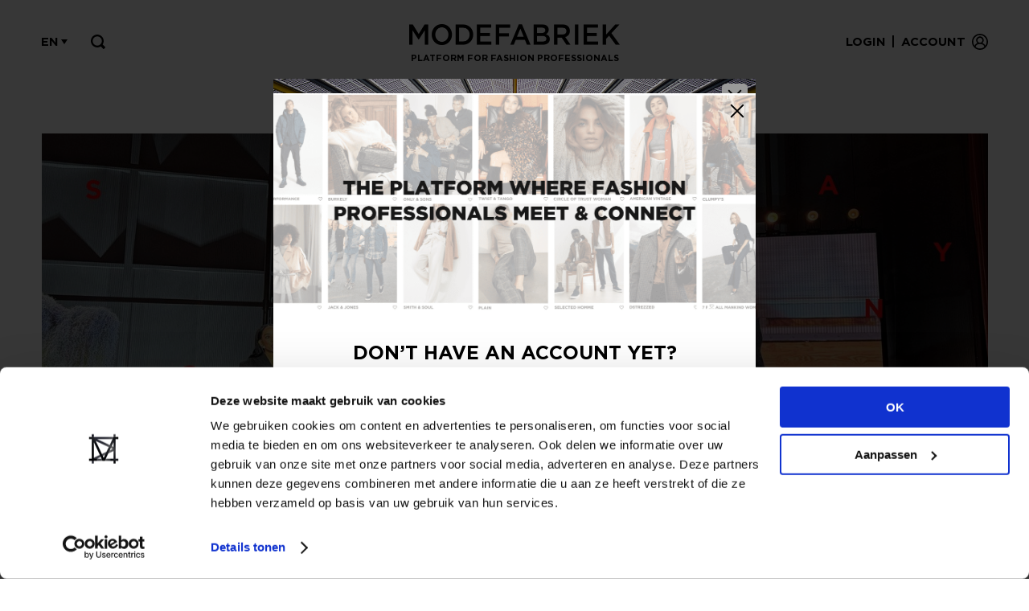

--- FILE ---
content_type: text/html; charset=UTF-8
request_url: https://www.modefabriek.nl/en/home?intended=eyJpdiI6IitzOU9TeldGdllrdFhBVmkycTlrRVE9PSIsInZhbHVlIjoiaHhsMFhyS3pYSHZ3bmlnOUlXS0Nyd21QVWJYbXhuMVlVbFlSMHJVR3B5Rkd0UlVCbnA1cTViMk5VaVNKb01xbFN2dXZMUm1PLzFnMDkzOERsdGdNS0tBTWRPYWhrMjdZa0ZCMDlTVEQxZzA9IiwibWFjIjoiYjE2Mjg1M2FmNzFkN2E3NTJlZjYwODFmZWM4YTI4NGVmNzNmYmJiOTQ5NDk1Zjg2ZDY1ZDZmZWNiM2FjYmEwNyIsInRhZyI6IiJ9&showLoginPopup=1
body_size: 11528
content:
<!doctype html>
<!-- Protone Media B.V. (https://protone.media) 2020-2026 -->

<html lang="en">
<head>
    <meta charset="utf-8">
    <meta name="viewport" content="width=device-width, initial-scale=1">
    <meta name="csrf-token" content="dVNjwNbnl0pGBz8s3hAvzSmbS8V8Dnzotw8CJ6gp">
    <link rel="apple-touch-icon" sizes="57x57" href="/apple-icon-57x57.png">
<link rel="apple-touch-icon" sizes="60x60" href="/apple-icon-60x60.png">
<link rel="apple-touch-icon" sizes="72x72" href="/apple-icon-72x72.png">
<link rel="apple-touch-icon" sizes="76x76" href="/apple-icon-76x76.png">
<link rel="apple-touch-icon" sizes="114x114" href="/apple-icon-114x114.png">
<link rel="apple-touch-icon" sizes="120x120" href="/apple-icon-120x120.png">
<link rel="apple-touch-icon" sizes="144x144" href="/apple-icon-144x144.png">
<link rel="apple-touch-icon" sizes="152x152" href="/apple-icon-152x152.png">
<link rel="apple-touch-icon" sizes="180x180" href="/apple-icon-180x180.png">
<link rel="icon" type="image/png" sizes="192x192"  href="/android-icon-192x192.png">
<link rel="icon" type="image/png" sizes="32x32" href="/favicon-32x32.png">
<link rel="icon" type="image/png" sizes="96x96" href="/favicon-96x96.png">
<link rel="icon" type="image/png" sizes="16x16" href="/favicon-16x16.png">
<link rel="manifest" href="/manifest.json">
<meta name="msapplication-TileColor" content="#ffffff">
<meta name="msapplication-TileImage" content="/ms-icon-144x144.png">
<meta name="theme-color" content="#ffffff">    <title>MODEFABRIEK | Platform for fashion professionals</title>
<meta name="description" content="We are Modefabriek. A procreative and inspiring fashion trade event, proudly based in Amsterdam. Modefabriek is a mash-up of brand presentations, expos, stores, talks, food & drinks, music – and more.">
<link rel="canonical" href="https://www.modefabriek.nl/en/home?intended=[base64]&amp;showLoginPopup=1">
<meta property="og:title" content="MODEFABRIEK | Platform for fashion professionals">
<meta property="og:description" content="We are Modefabriek. A procreative and inspiring fashion trade event, proudly based in Amsterdam. Modefabriek is a mash-up of brand presentations, expos, stores, talks, food &amp; drinks, music – and more.">
<meta property="og:url" content="https://www.modefabriek.nl/en/home">

<meta name="twitter:title" content="MODEFABRIEK | Platform for fashion professionals">
<script type="application/ld+json">{"@context":"https://schema.org","@type":"WebPage","name":"MODEFABRIEK","description":"We are Modefabriek. A procreative and inspiring fashion trade event, proudly based in Amsterdam. Modefabriek is a mash-up of brand presentations, expos, stores, talks, food & drinks, music – and more.","url":"https://www.modefabriek.nl/en/home?intended=[base64]&showLoginPopup=1"}</script>
    
<script>
    window.modefabriek = window.modefabriek ? window.modefabriek : {}
    window.modefabriek.ads = 0;
</script>

    <script src="/js/app.js?id=8e5d0bc70711ab5df2f0" defer></script>
    <link href="/css/front.css?id=eceb5ab613c4b4c2c58a" rel="stylesheet">
        <!-- Google Tag Manager -->
<script>(function(w,d,s,l,i){w[l]=w[l]||[];w[l].push({'gtm.start':
new Date().getTime(),event:'gtm.js'});var f=d.getElementsByTagName(s)[0],
j=d.createElement(s),dl=l!='dataLayer'?'&l='+l:'';j.async=true;j.src=
'https://www.googletagmanager.com/gtm.js?id='+i+dl;f.parentNode.insertBefore(j,f);
})(window,document,'script','dataLayer','GTM-TNX8C5D');</script>
<!-- End Google Tag Manager -->
        <meta name="facebook-domain-verification" content="gru3ajy0xante4by0tfn5gvly6xxda" />
<meta name="google-site-verification" content="a_0KTlhdjsLgLefGnXVz_Ptc4wDBp39wLa5SPmov1Kw" /></head>
<body>
    <div id="app" v-cloak>
                    <login-modal inline-template
    :intended='"https:\/\/www.modefabriek.nl\/nl\/b2b-marketplace\/merk\/ilse-jacobsen"'
    :default='"1"'>
    <div id="popup_container_login" v-show="opened">
        <div class="popup login">
                <div class="content">
                    <a @click="close" class="close"><span></span><span></span></a>

                    
                    <div class="switcher">
                        <div class="login_part" :class="{ 'hide': (show == 'forget') }">
                            <div class="title">Login</div>

                            <form-with-validation v-slot="formSlotProps" :delay='false'>
    <form method="POST" v-on:submit.prevent="formSlotProps.onSubmit" class="loginform form" action="https://www.modefabriek.nl/en/login"

        :class="{ 'opacity-50': formSlotProps.processing }">

                    <input type="hidden" name="_token" value="dVNjwNbnl0pGBz8s3hAvzSmbS8V8Dnzotw8CJ6gp" autocomplete="off">        
        <form-child v-slot="parentFormProps">
    <p error-message v-if='parentFormProps.form && formSlotProps.error("email")'
        v-html='parentFormProps.form ? formSlotProps.error("email") : null'
        class="text-red-500 mt-1 text-sm login_message error"></p>
</form-child>                                <form-child v-slot="parentFormProps">
    <p error-message v-if='parentFormProps.form && formSlotProps.error("password")'
        v-html='parentFormProps.form ? formSlotProps.error("password") : null'
        class="text-red-500 mt-1 text-sm login_message error"></p>
</form-child>
                                <div class="field">
                                    <input ref="email" type="email" id="email" class="login_popup_email" :class="{ 'active': email }" v-model="email" name="email">
                                    <label>Email address</label>
                                                                    </div>

                                <div class="field">
                                    <a @click="showPassword = !showPassword" class="view"></a>
                                    <input :type="showPassword ? 'text' : 'password'" id="password" class="login_popup_password" :class="{ 'active': password }" v-model="password" name="password">
                                    <label>Password</label>
                                                                    </div>

                                <input type="hidden" name="redirect_to" :value="redirectTo" />
                                <button type="submit" class="login_popup">Login</button>
    </form>
</form-with-validation>
                            <small>
                                <a @click="showForget" class="go_pw_lost">Forgot my login details</a>
                                <a>&nbsp;</a>
                            </small>
                        </div>

                        <div class="forgot_part">
                            <div class="title">Forgot my login details</div>

                            <p v-if="sent" class="forgot_message">We have sent you an email with instructions to install a new password.</p>

                            <div v-if="!sent">
                                <p class="forgot_message">Forgot your login details? Enter the email address of your account and click &#039;send&#039;</p>

                                <form-with-validation v-slot="formSlotProps" :delay='false'>
    <form method="POST" v-on:submit.prevent="submitForgetForm($event, formSlotProps.onSubmit)" class="forgotform form" action="https://www.modefabriek.nl/en/password/email"

        :class="{ 'opacity-50': formSlotProps.processing }">

                    <input type="hidden" name="_token" value="dVNjwNbnl0pGBz8s3hAvzSmbS8V8Dnzotw8CJ6gp" autocomplete="off">        
        <form-child v-slot="parentFormProps">
    <p error-message v-if='parentFormProps.form && formSlotProps.error("email")'
        v-html='parentFormProps.form ? formSlotProps.error("email") : null'
        class="text-red-500 mt-1 text-sm login_message error"></p>
</form-child>
                                    <div class="field">
                                        <input type="email" id="forgot_email" class="forgot_popup_email" :class="{ 'active': email }" v-model="email" name="email">
                                        <label>Email address</label>
                                                                            </div>

                                    <button type="submit" class="forgot_popup">Send</button>
    </form>
</form-with-validation>
                                <small>
                                    <a @click="showLogin">Back to login</a>
                                    <a>&nbsp;</a>
                                </small>
                            </div>
                        </div>
                    </div>

                    <div v-if="!sent" class="create_account">
                        <a href="https://www.modefabriek.nl/en/create-account">
                            No account yet?<br>
                            <strong>Create an account now<span></span></strong>
                        </a>
                    </div>
                </div>

            <div class="bg"></div>
        </div>
    </div>
</login-modal>        
                    <guest-modal trigger="open-create-job-offer-modal" inline-template>
    <div id="popup_container" v-show="opened">
        <div class="popup">
            <div class="content">
                <a @click="close" class="close"><span></span><span></span></a>
                <div class="title">Post a vacancy</div>

                <div>
                                            <p>Hi! You can only post a vacancy if you have an account and are logged in.</p>
                        <p><i>Note: Posting vacancies is not possible with a visitor account.</i></p>

                        <div>
                            <center>
                                <a dusk="post_vacancy_login"
                                    @click='$root.$emit("open-login-modal", {"url":"https:\/\/www.modefabriek.nl\/en\/portal\/vacatures\/nieuwe-post"}); close();'
                                    class="linkbtn">
                                    Login
                                </a>

                                                                <a dusk="post_vacancy_register" href="https://www.modefabriek.nl/en/create-account?asset=create_job_offer" class="linkbtn">Register</a>
                            </center>
                        </div>
                                    </div>
            </div>
            <div class="bg"></div>
        </div>
    </div>
</guest-modal>        
        <div class="section top">
    <div class="container">

        <a href="https://www.modefabriek.nl/en/home" class="logo">
                            <p>Platform for fashion professionals</p>
                    </a>

        
        <div class="menu">
            <div class="login">
                <div class="login_wrap">
                                            <a dusk="top_login" class="login-btn" @click="$emit('open-login-modal')">Login</a> <div class="dash">|</div> <a dusk="top_register" href="https://www.modefabriek.nl/en/create-account">Account</a>
                                    </div>

                <div class="icon"></div>
            </div>

            
            <div class="flags">
                <div class="selected">en <span></span></div>
                <div class="toggle" style="display:none;">
                                            <a href="https://www.modefabriek.nl/nl/home?intended=[base64]&amp;showLoginPopup=1" class="nl ">
                            Nederlands
                        </a>
                                            <a href="https://www.modefabriek.nl/en/home?intended=[base64]&amp;showLoginPopup=1" class="en  active ">
                            Engels
                        </a>
                                    </div>
            </div>

            <div class="searcher">
                <div class="icon" dusk="toggle_top_search"></div>
                <div class="show_hide">
                    <form action="https://www.modefabriek.nl/en/search" method="GET" class="form">
                        <input type="hidden" name="_token" value="dVNjwNbnl0pGBz8s3hAvzSmbS8V8Dnzotw8CJ6gp" autocomplete="off">
                        <div class="field" style="margin-top:0px">
                            <input dusk="top_search_query"  id="top_search_query" name="search_query" type="text" placeholder="Search..."><button class="go"></button>
                        </div>
                    </form>
                </div>
                <div class="bg"></div>
            </div>
        </div>
    </div>
</div>
            <div class="section navigation">
    <div class="container">
        <div class="mobile_nav with_tickets">
            <a class="hamburger">
                <span class="menu_label">Menu</span>

                <div class="strokes">
                    <span class="stroke"></span><span class="stroke"></span><span class="stroke"></span>
                </div>
            </a>

            
                        
            <a href="https://www.modefabriek.nl/en/b2b-marketplace/online-showroom">Showrooms</a>
        </div>

        <div class="desktop_nav">
            <ul>
                
                                <li><a href="https://www.modefabriek.nl/en/home" class=" active ">Home</a></li>
                <li><a href="https://www.modefabriek.nl/en/news" class="">News</a>
                    <span class="puller"></span>
                    <ul class="sub">
                                            </ul>
                </li>
                <li><a href="https://www.modefabriek.nl/en/vacancies" class="">Jobs</a>
                    <span class="puller"></span>
                    <ul class="sub">
                        <li><a href="https://www.modefabriek.nl/en/vacancies">Find a job</a></li>
                        <li>
                            <a
                                                                    @click="$emit('open-create-job-offer-modal')"
                                >

                                Post a vacancy
                            </a>
                        </li>
                    </ul>
                </li>
                <li class=""><a href="https://www.modefabriek.nl/en/event" class="">Event</a>
                    <span class="puller"></span>
                    <ul class="sub">
                        
                        <li><a href="https://www.modefabriek.nl/en/event/deelnemen">Exhibit</a></li>
                        <li><a href="https://www.modefabriek.nl/en/event/bezoeken">Visit</a></li>
                        <li><a href="https://www.modefabriek.nl/en/event/brand-list-plattegrond">Brand list</a></li>

                        <li><a href="https://www.modefabriek.nl/en/event/fashion-match">How to get there</a></li>
                        <li><a href="https://www.modefabriek.nl/en/event/talks">Talks</a></li>
                        <li><a href="https://www.modefabriek.nl/en/event/programma">Specials</a></li>

                    </ul>
                </li>
                <li class="old_highlight"><a href="https://www.modefabriek.nl/en/b2b-marketplace/online-showroom" class="">Showrooms</a></li>
            </ul>
        </div>
    </div>
</div>

        <home-popup inline-template>
                <div id="popup_container_register_popup">
                    <div class="popup">
                        <div class="content">
                            <img src="/new-location-modal-header.jpg"/>

                            <a href="https://www.modefabriek.nl/en/home?intended=[base64]&amp;showLoginPopup=1&amp;hide_event_location_modal=1" class="close" style="background:white; border-radius: 5px;">
                                <span style="left: 5px;"></span>
                                <span style="left: 5px;"></span>
                            </a>

                            <div class="text">
                                <div class="title">!! NEW LOCATION !!</div>

                                <center>
                                    <p>
                                        EXPO Greater Amsterdam<br>
                                        Stelling 1<br>
                                        2141 SB Vijfhuizen<br>
                                    </p>
                                </center>
                            </div>

                            <center class="buttons">
                                <a href="/tickets?hide_event_location_modal=1" class="linkbtn">
                                    GET YOUR TICKETS NOW
                                </a>
                            </center>
                        </div>
                        <div class="bg"></div>
                    </div>
                </div>
            </home-popup>
                    <home-popup inline-template>
                    <div id="popup_container_register_popup">
                        <div class="popup">
                            <div class="content">
                                <img
    loading="auto"
            alt="Home"
        srcset="https://www.modefabriek.nl/storage/20566/responsive-images/444e54a9-e3a2-4270-bd37-1e1d3eb017c1___media_library_original_1300_585.png 1300w, https://www.modefabriek.nl/storage/20566/responsive-images/444e54a9-e3a2-4270-bd37-1e1d3eb017c1___media_library_original_1087_489.png 1087w, https://www.modefabriek.nl/storage/20566/responsive-images/444e54a9-e3a2-4270-bd37-1e1d3eb017c1___media_library_original_909_409.png 909w, https://www.modefabriek.nl/storage/20566/responsive-images/444e54a9-e3a2-4270-bd37-1e1d3eb017c1___media_library_original_761_342.png 761w, https://www.modefabriek.nl/storage/20566/responsive-images/444e54a9-e3a2-4270-bd37-1e1d3eb017c1___media_library_original_636_286.png 636w, https://www.modefabriek.nl/storage/20566/responsive-images/444e54a9-e3a2-4270-bd37-1e1d3eb017c1___media_library_original_532_239.png 532w, https://www.modefabriek.nl/storage/20566/responsive-images/444e54a9-e3a2-4270-bd37-1e1d3eb017c1___media_library_original_445_200.png 445w, https://www.modefabriek.nl/storage/20566/responsive-images/444e54a9-e3a2-4270-bd37-1e1d3eb017c1___media_library_original_373_167.png 373w, https://www.modefabriek.nl/storage/20566/responsive-images/444e54a9-e3a2-4270-bd37-1e1d3eb017c1___media_library_original_312_140.png 312w, https://www.modefabriek.nl/storage/20566/responsive-images/444e54a9-e3a2-4270-bd37-1e1d3eb017c1___media_library_original_261_117.png 261w, https://www.modefabriek.nl/storage/20566/responsive-images/444e54a9-e3a2-4270-bd37-1e1d3eb017c1___media_library_original_218_98.png 218w, https://www.modefabriek.nl/storage/20566/responsive-images/444e54a9-e3a2-4270-bd37-1e1d3eb017c1___media_library_original_182_81.png 182w, https://www.modefabriek.nl/storage/20566/responsive-images/444e54a9-e3a2-4270-bd37-1e1d3eb017c1___media_library_original_152_68.png 152w"
    src="https://www.modefabriek.nl/storage/20566/444e54a9-e3a2-4270-bd37-1e1d3eb017c1.png"
    width="1300">

                                <a href="https://www.modefabriek.nl/en/home?intended=[base64]&amp;showLoginPopup=1&amp;hide_register_modal=1" class="close"><span></span><span></span></a>

                                <div class="text">
                                    <div class="title">Don’t have an account yet?</div>

                                    <center>
                                        <p>Create a <strong>free</strong> retailer account now or view the other options.</p>
                                    </center>
                                </div>

                                <center class="buttons">
                                                                                                            <a href="https://www.modefabriek.nl/en/create-account?asset=home_popup&amp;hide_register_modal=1" class="linkbtn">View all options</a>
                                </center>
                            </div>
                            <div class="bg"></div>
                        </div>
                    </div>
                </home-popup>
                        
        
<div class="section head">
	<div class="container">
		<div class="owl-carousel">
                            
                <div>
                    
                    <a  href="https://www.modefabriek.nl/en/news/discover-modefabrieks-full-program" >
                                                    <div class="content">
                                                                    <p><div class='dynamic_content'><p>DISCOVER MODEFABRIEK&rsquo;S FULL PROGRAM</p></div></p>
                                
                                                            </div>

                            <div class="overlay"></div>
                        
                        <img
    loading="auto"
            alt="Home"
        srcset="https://www.modefabriek.nl/storage/41534/responsive-images/cb616e6d-b34a-40ec-b94a-3a637527b055___media_library_original_2000_900.jpg 2000w, https://www.modefabriek.nl/storage/41534/responsive-images/cb616e6d-b34a-40ec-b94a-3a637527b055___media_library_original_1673_753.jpg 1673w, https://www.modefabriek.nl/storage/41534/responsive-images/cb616e6d-b34a-40ec-b94a-3a637527b055___media_library_original_1400_630.jpg 1400w, https://www.modefabriek.nl/storage/41534/responsive-images/cb616e6d-b34a-40ec-b94a-3a637527b055___media_library_original_1171_527.jpg 1171w, https://www.modefabriek.nl/storage/41534/responsive-images/cb616e6d-b34a-40ec-b94a-3a637527b055___media_library_original_980_441.jpg 980w, https://www.modefabriek.nl/storage/41534/responsive-images/cb616e6d-b34a-40ec-b94a-3a637527b055___media_library_original_819_369.jpg 819w, https://www.modefabriek.nl/storage/41534/responsive-images/cb616e6d-b34a-40ec-b94a-3a637527b055___media_library_original_685_308.jpg 685w, https://www.modefabriek.nl/storage/41534/responsive-images/cb616e6d-b34a-40ec-b94a-3a637527b055___media_library_original_573_258.jpg 573w, https://www.modefabriek.nl/storage/41534/responsive-images/cb616e6d-b34a-40ec-b94a-3a637527b055___media_library_original_480_216.jpg 480w, https://www.modefabriek.nl/storage/41534/responsive-images/cb616e6d-b34a-40ec-b94a-3a637527b055___media_library_original_401_180.jpg 401w, https://www.modefabriek.nl/storage/41534/responsive-images/cb616e6d-b34a-40ec-b94a-3a637527b055___media_library_original_336_151.jpg 336w, https://www.modefabriek.nl/storage/41534/responsive-images/cb616e6d-b34a-40ec-b94a-3a637527b055___media_library_original_281_126.jpg 281w, https://www.modefabriek.nl/storage/41534/responsive-images/cb616e6d-b34a-40ec-b94a-3a637527b055___media_library_original_235_106.jpg 235w, https://www.modefabriek.nl/storage/41534/responsive-images/cb616e6d-b34a-40ec-b94a-3a637527b055___media_library_original_196_88.jpg 196w, https://www.modefabriek.nl/storage/41534/responsive-images/cb616e6d-b34a-40ec-b94a-3a637527b055___media_library_original_164_74.jpg 164w"
    src="https://www.modefabriek.nl/storage/41534/cb616e6d-b34a-40ec-b94a-3a637527b055.jpg"
    width="2000">
                    </a>
                </div>
                            
                <div>
                    
                    <a  href="https://www.modefabriek.nl/en/news/pre-talk-with-stephany-goncalves-inside-the-invisible-majority-rethinking-the-future-of-work-in-fashion" >
                                                    <div class="content">
                                                                    <p><div class='dynamic_content'><p>PRE-TALK WITH STEPHANY GONCALVES: INSIDE THE INVISIBLE MAJORITY: RETHINKING THE FUTURE OF WORK IN FASHION</p></div></p>
                                
                                                            </div>

                            <div class="overlay"></div>
                        
                        <img
    loading="auto"
            alt="Home"
        srcset="https://www.modefabriek.nl/storage/41535/responsive-images/07f18316-8ab1-405d-91b4-5dd6ef0726f9___media_library_original_2000_900.jpg 2000w, https://www.modefabriek.nl/storage/41535/responsive-images/07f18316-8ab1-405d-91b4-5dd6ef0726f9___media_library_original_1673_753.jpg 1673w, https://www.modefabriek.nl/storage/41535/responsive-images/07f18316-8ab1-405d-91b4-5dd6ef0726f9___media_library_original_1400_630.jpg 1400w, https://www.modefabriek.nl/storage/41535/responsive-images/07f18316-8ab1-405d-91b4-5dd6ef0726f9___media_library_original_1171_527.jpg 1171w, https://www.modefabriek.nl/storage/41535/responsive-images/07f18316-8ab1-405d-91b4-5dd6ef0726f9___media_library_original_979_441.jpg 979w, https://www.modefabriek.nl/storage/41535/responsive-images/07f18316-8ab1-405d-91b4-5dd6ef0726f9___media_library_original_819_369.jpg 819w, https://www.modefabriek.nl/storage/41535/responsive-images/07f18316-8ab1-405d-91b4-5dd6ef0726f9___media_library_original_685_308.jpg 685w, https://www.modefabriek.nl/storage/41535/responsive-images/07f18316-8ab1-405d-91b4-5dd6ef0726f9___media_library_original_573_258.jpg 573w, https://www.modefabriek.nl/storage/41535/responsive-images/07f18316-8ab1-405d-91b4-5dd6ef0726f9___media_library_original_480_216.jpg 480w, https://www.modefabriek.nl/storage/41535/responsive-images/07f18316-8ab1-405d-91b4-5dd6ef0726f9___media_library_original_401_180.jpg 401w, https://www.modefabriek.nl/storage/41535/responsive-images/07f18316-8ab1-405d-91b4-5dd6ef0726f9___media_library_original_336_151.jpg 336w"
    src="https://www.modefabriek.nl/storage/41535/07f18316-8ab1-405d-91b4-5dd6ef0726f9.jpg"
    width="2000">
                    </a>
                </div>
                            
                <div>
                    
                    <a  href="https://www.modefabriek.nl/nl/nieuws/modefabriek-meets-tof-agency" >
                                                    <div class="content">
                                                                    <p><div class='dynamic_content'><p>MODEFABRIEK MEETS TOF AGENCY</p></div></p>
                                
                                                            </div>

                            <div class="overlay"></div>
                        
                        <img
    loading="auto"
            alt="Home"
        srcset="https://www.modefabriek.nl/storage/41536/responsive-images/905ad20d-f0f4-4be6-a39b-2570769bebb5___media_library_original_2000_900.jpg 2000w, https://www.modefabriek.nl/storage/41536/responsive-images/905ad20d-f0f4-4be6-a39b-2570769bebb5___media_library_original_1673_753.jpg 1673w, https://www.modefabriek.nl/storage/41536/responsive-images/905ad20d-f0f4-4be6-a39b-2570769bebb5___media_library_original_1400_630.jpg 1400w, https://www.modefabriek.nl/storage/41536/responsive-images/905ad20d-f0f4-4be6-a39b-2570769bebb5___media_library_original_1171_527.jpg 1171w, https://www.modefabriek.nl/storage/41536/responsive-images/905ad20d-f0f4-4be6-a39b-2570769bebb5___media_library_original_979_441.jpg 979w, https://www.modefabriek.nl/storage/41536/responsive-images/905ad20d-f0f4-4be6-a39b-2570769bebb5___media_library_original_819_369.jpg 819w, https://www.modefabriek.nl/storage/41536/responsive-images/905ad20d-f0f4-4be6-a39b-2570769bebb5___media_library_original_685_308.jpg 685w, https://www.modefabriek.nl/storage/41536/responsive-images/905ad20d-f0f4-4be6-a39b-2570769bebb5___media_library_original_573_258.jpg 573w, https://www.modefabriek.nl/storage/41536/responsive-images/905ad20d-f0f4-4be6-a39b-2570769bebb5___media_library_original_480_216.jpg 480w, https://www.modefabriek.nl/storage/41536/responsive-images/905ad20d-f0f4-4be6-a39b-2570769bebb5___media_library_original_401_180.jpg 401w, https://www.modefabriek.nl/storage/41536/responsive-images/905ad20d-f0f4-4be6-a39b-2570769bebb5___media_library_original_336_151.jpg 336w, https://www.modefabriek.nl/storage/41536/responsive-images/905ad20d-f0f4-4be6-a39b-2570769bebb5___media_library_original_281_126.jpg 281w, https://www.modefabriek.nl/storage/41536/responsive-images/905ad20d-f0f4-4be6-a39b-2570769bebb5___media_library_original_235_106.jpg 235w, https://www.modefabriek.nl/storage/41536/responsive-images/905ad20d-f0f4-4be6-a39b-2570769bebb5___media_library_original_196_88.jpg 196w, https://www.modefabriek.nl/storage/41536/responsive-images/905ad20d-f0f4-4be6-a39b-2570769bebb5___media_library_original_164_74.jpg 164w"
    src="https://www.modefabriek.nl/storage/41536/905ad20d-f0f4-4be6-a39b-2570769bebb5.jpg"
    width="2000">
                    </a>
                </div>
                    </div>
	</div>
</div>

    <guest-modal trigger="open-locked-news-item-modal" inline-template>
        <div v-if="opened">
            <div class="popup">
                <div class="content">
                    <a @click="close" class="close"><span></span><span></span></a>
                    <div class="title">Access to news item</div>

                    <div>
                        <p>Hi! You can only access this news article if you have an account and are logged in.</p>

                        <div>
                            <center>
                                <a dusk="featured_locked_news-item_login" @click="$root.$emit('open-login-modal', { url: url }); close();" class="linkbtn">Login</a>
                                                                <a dusk="featured_locked_news-item_register" href="https://www.modefabriek.nl/en/create-account?asset=show_news_item" class="linkbtn">Register</a>
                            </center>
                        </div>
                    </div>
                </div>
                <div class="bg"></div>
            </div>
        </div>
    </guest-modal>

<div class="section grid" style="padding-top: 30px;">
    <div class="container">
	    <h2>
            <a href="https://www.modefabriek.nl/en/news">
                Latest news
            </a>
        </h2>

        <div class="wrap">
                            <div class="item one_third">
                                                            
                    <video-thumbnail v-slot="videoThumbProps"
                        :fallback-image='"https:\/\/www.modefabriek.nl\/storage\/41445\/Banner-full-program.jpg"'
                        :video-url='null'>
                        <a
                                                            href="https://www.modefabriek.nl/en/news/discover-modefabrieks-full-program"
                            
                            class="image"

                                                            :style='{ "background-image": "url(\""+videoThumbProps.src+"\")" }'
                            
                            title="Discover Modefabriek’s full program">

                            
                            <div v-if="videoThumbProps.hasThumb || false" class="video-play-button">
                                <svg aria-hidden="true" focusable="false" data-prefix="fad" data-icon="play-circle" role="img"
    xmlns="http://www.w3.org/2000/svg" viewBox="0 0 512 512">
    <g class="fa-group">
        <path fill="black" d="M256 8C119 8 8 119 8 256s111 248 248 248 248-111 248-248S393 8 256 8zm115.7 272l-176 101c-15.8 8.8-35.7-2.5-35.7-21V152c0-18.4 19.8-29.8 35.7-21l176 107c16.4 9.2 16.4 32.9 0 42z" opacity="0.4" />
        <path fill="white" d="M371.7 280l-176 101c-15.8 8.8-35.7-2.5-35.7-21V152c0-18.4 19.8-29.8 35.7-21l176 107c16.4 9.2 16.4 32.9 0 42z" />
    </g>
</svg>                            </div>

                            <div class="hover"></div>

                            
                                                    </a>
                    </video-thumbnail>

                    <div class="content">
                        <small>
                            
                            <span>12/01/2026</span>
                        </small>

                        <div class="title">
                            <a
                                                                    href="https://www.modefabriek.nl/en/news/discover-modefabrieks-full-program"
                                                            >
                                Discover Modefabriek’s full program
                            </a>
                        </div>
                    </div>
                </div>
                            <div class="item one_third">
                                                            
                    <video-thumbnail v-slot="videoThumbProps"
                        :fallback-image='"https:\/\/www.modefabriek.nl\/storage\/41193\/Banner-TOF-Agency.jpg"'
                        :video-url='null'>
                        <a
                                                            href="https://www.modefabriek.nl/en/news/modefabriek-meets-tof-agency"
                            
                            class="image"

                                                            :style='{ "background-image": "url(\""+videoThumbProps.src+"\")" }'
                            
                            title="Modefabriek Meets Tof Agency">

                            
                            <div v-if="videoThumbProps.hasThumb || false" class="video-play-button">
                                <svg aria-hidden="true" focusable="false" data-prefix="fad" data-icon="play-circle" role="img"
    xmlns="http://www.w3.org/2000/svg" viewBox="0 0 512 512">
    <g class="fa-group">
        <path fill="black" d="M256 8C119 8 8 119 8 256s111 248 248 248 248-111 248-248S393 8 256 8zm115.7 272l-176 101c-15.8 8.8-35.7-2.5-35.7-21V152c0-18.4 19.8-29.8 35.7-21l176 107c16.4 9.2 16.4 32.9 0 42z" opacity="0.4" />
        <path fill="white" d="M371.7 280l-176 101c-15.8 8.8-35.7-2.5-35.7-21V152c0-18.4 19.8-29.8 35.7-21l176 107c16.4 9.2 16.4 32.9 0 42z" />
    </g>
</svg>                            </div>

                            <div class="hover"></div>

                            
                                                    </a>
                    </video-thumbnail>

                    <div class="content">
                        <small>
                            
                            <span>08/01/2026</span>
                        </small>

                        <div class="title">
                            <a
                                                                    href="https://www.modefabriek.nl/en/news/modefabriek-meets-tof-agency"
                                                            >
                                Modefabriek Meets Tof Agency
                            </a>
                        </div>
                    </div>
                </div>
                            <div class="item one_third">
                                                            
                    <video-thumbnail v-slot="videoThumbProps"
                        :fallback-image='"https:\/\/www.modefabriek.nl\/storage\/41134\/Stephany-banner.jpg"'
                        :video-url='null'>
                        <a
                                                            href="https://www.modefabriek.nl/en/news/pre-talk-with-stephany-goncalves-inside-the-invisible-majority-rethinking-the-future-of-work-in-fashion"
                            
                            class="image"

                                                            :style='{ "background-image": "url(\""+videoThumbProps.src+"\")" }'
                            
                            title="Pre-talk with Stephany Goncalves: Inside the Invisible Majority: Rethinking The Future Of Work In Fashion">

                            
                            <div v-if="videoThumbProps.hasThumb || false" class="video-play-button">
                                <svg aria-hidden="true" focusable="false" data-prefix="fad" data-icon="play-circle" role="img"
    xmlns="http://www.w3.org/2000/svg" viewBox="0 0 512 512">
    <g class="fa-group">
        <path fill="black" d="M256 8C119 8 8 119 8 256s111 248 248 248 248-111 248-248S393 8 256 8zm115.7 272l-176 101c-15.8 8.8-35.7-2.5-35.7-21V152c0-18.4 19.8-29.8 35.7-21l176 107c16.4 9.2 16.4 32.9 0 42z" opacity="0.4" />
        <path fill="white" d="M371.7 280l-176 101c-15.8 8.8-35.7-2.5-35.7-21V152c0-18.4 19.8-29.8 35.7-21l176 107c16.4 9.2 16.4 32.9 0 42z" />
    </g>
</svg>                            </div>

                            <div class="hover"></div>

                            
                                                    </a>
                    </video-thumbnail>

                    <div class="content">
                        <small>
                            
                            <span>07/01/2026</span>
                        </small>

                        <div class="title">
                            <a
                                                                    href="https://www.modefabriek.nl/en/news/pre-talk-with-stephany-goncalves-inside-the-invisible-majority-rethinking-the-future-of-work-in-fashion"
                                                            >
                                Pre-talk with Stephany Goncalves: Inside the Invisible Majority: Rethinking The Future Of Work In Fashion
                            </a>
                        </div>
                    </div>
                </div>
                            <div class="item one_third">
                                                            
                    <video-thumbnail v-slot="videoThumbProps"
                        :fallback-image='"https:\/\/www.modefabriek.nl\/storage\/41002\/Blosh-banner.jpg"'
                        :video-url='null'>
                        <a
                                                            href="https://www.modefabriek.nl/en/news/simple-at-modefabriek-the-art-of-simplicity"
                            
                            class="image"

                                                            :style='{ "background-image": "url(\""+videoThumbProps.src+"\")" }'
                            
                            title="SIMPLE at Modefabriek: the Art of Simplicity">

                            
                            <div v-if="videoThumbProps.hasThumb || false" class="video-play-button">
                                <svg aria-hidden="true" focusable="false" data-prefix="fad" data-icon="play-circle" role="img"
    xmlns="http://www.w3.org/2000/svg" viewBox="0 0 512 512">
    <g class="fa-group">
        <path fill="black" d="M256 8C119 8 8 119 8 256s111 248 248 248 248-111 248-248S393 8 256 8zm115.7 272l-176 101c-15.8 8.8-35.7-2.5-35.7-21V152c0-18.4 19.8-29.8 35.7-21l176 107c16.4 9.2 16.4 32.9 0 42z" opacity="0.4" />
        <path fill="white" d="M371.7 280l-176 101c-15.8 8.8-35.7-2.5-35.7-21V152c0-18.4 19.8-29.8 35.7-21l176 107c16.4 9.2 16.4 32.9 0 42z" />
    </g>
</svg>                            </div>

                            <div class="hover"></div>

                            
                                                    </a>
                    </video-thumbnail>

                    <div class="content">
                        <small>
                            
                            <span>02/01/2026</span>
                        </small>

                        <div class="title">
                            <a
                                                                    href="https://www.modefabriek.nl/en/news/simple-at-modefabriek-the-art-of-simplicity"
                                                            >
                                SIMPLE at Modefabriek: the Art of Simplicity
                            </a>
                        </div>
                    </div>
                </div>
                            <div class="item one_third">
                                                            
                    <video-thumbnail v-slot="videoThumbProps"
                        :fallback-image='"https:\/\/www.modefabriek.nl\/storage\/40997\/Banner-Amoda.jpg"'
                        :video-url='null'>
                        <a
                                                            href="https://www.modefabriek.nl/en/news/modefabriek-meets-amoda"
                            
                            class="image"

                                                            :style='{ "background-image": "url(\""+videoThumbProps.src+"\")" }'
                            
                            title="Modefabriek Meets Amoda">

                            
                            <div v-if="videoThumbProps.hasThumb || false" class="video-play-button">
                                <svg aria-hidden="true" focusable="false" data-prefix="fad" data-icon="play-circle" role="img"
    xmlns="http://www.w3.org/2000/svg" viewBox="0 0 512 512">
    <g class="fa-group">
        <path fill="black" d="M256 8C119 8 8 119 8 256s111 248 248 248 248-111 248-248S393 8 256 8zm115.7 272l-176 101c-15.8 8.8-35.7-2.5-35.7-21V152c0-18.4 19.8-29.8 35.7-21l176 107c16.4 9.2 16.4 32.9 0 42z" opacity="0.4" />
        <path fill="white" d="M371.7 280l-176 101c-15.8 8.8-35.7-2.5-35.7-21V152c0-18.4 19.8-29.8 35.7-21l176 107c16.4 9.2 16.4 32.9 0 42z" />
    </g>
</svg>                            </div>

                            <div class="hover"></div>

                            
                                                    </a>
                    </video-thumbnail>

                    <div class="content">
                        <small>
                            
                            <span>30/12/2025</span>
                        </small>

                        <div class="title">
                            <a
                                                                    href="https://www.modefabriek.nl/en/news/modefabriek-meets-amoda"
                                                            >
                                Modefabriek Meets Amoda
                            </a>
                        </div>
                    </div>
                </div>
                            <div class="item one_third">
                                                            
                    <video-thumbnail v-slot="videoThumbProps"
                        :fallback-image='"https:\/\/www.modefabriek.nl\/storage\/40853\/akf-agency.jpg"'
                        :video-url='null'>
                        <a
                                                            href="https://www.modefabriek.nl/en/news/modefabriek-meets-akf-agency"
                            
                            class="image"

                                                            :style='{ "background-image": "url(\""+videoThumbProps.src+"\")" }'
                            
                            title="Modefabriek Meets AKF Agency">

                            
                            <div v-if="videoThumbProps.hasThumb || false" class="video-play-button">
                                <svg aria-hidden="true" focusable="false" data-prefix="fad" data-icon="play-circle" role="img"
    xmlns="http://www.w3.org/2000/svg" viewBox="0 0 512 512">
    <g class="fa-group">
        <path fill="black" d="M256 8C119 8 8 119 8 256s111 248 248 248 248-111 248-248S393 8 256 8zm115.7 272l-176 101c-15.8 8.8-35.7-2.5-35.7-21V152c0-18.4 19.8-29.8 35.7-21l176 107c16.4 9.2 16.4 32.9 0 42z" opacity="0.4" />
        <path fill="white" d="M371.7 280l-176 101c-15.8 8.8-35.7-2.5-35.7-21V152c0-18.4 19.8-29.8 35.7-21l176 107c16.4 9.2 16.4 32.9 0 42z" />
    </g>
</svg>                            </div>

                            <div class="hover"></div>

                            
                                                    </a>
                    </video-thumbnail>

                    <div class="content">
                        <small>
                            
                            <span>19/12/2025</span>
                        </small>

                        <div class="title">
                            <a
                                                                    href="https://www.modefabriek.nl/en/news/modefabriek-meets-akf-agency"
                                                            >
                                Modefabriek Meets AKF Agency
                            </a>
                        </div>
                    </div>
                </div>
                    </div>

        <center>
            <a href="https://www.modefabriek.nl/en/news" class="linkbtn">
                All news
            </a>
        </center>
    </div>
</div>
    <guest-modal trigger="open-featured-brand-modal" inline-template>
        <div id="popup_container_featured_brand_login" v-if="opened">
            <div class="popup">
                <div class="content">
                    <a @click="close" class="close"><span></span><span></span></a>
                    <div class="title">Access to Showroom</div>

                    <div>
                        <p>Hi! You can only access the showrooms if you have an account and are logged in.</p>
                        <p><i>Note: unfortunately, you have no access to the showrooms with a visitor account.</i></p>

                        <div>
                            <center>
                                <a dusk="featured_brand_login" @click="$root.$emit('open-login-modal', { url: url }); close();" class="linkbtn">Login</a>
                                                                <a href="https://www.modefabriek.nl/en/create-account?asset=show_featured_brand" class="linkbtn">Register</a>
                            </center>
                        </div>
                    </div>
                </div>
                <div class="bg"></div>
            </div>
        </div>
    </guest-modal>

<div class="section grid">
    <div class="container">
        <div class="bg">
            <h2>
                <a href="https://www.modefabriek.nl/en/b2b-marketplace/online-showroom">
                    Featured showrooms
                </a>
            </h2>

            <div>
                                    <div class="items_wrapper">
                                                    <div class="item one_fourth">
                                <a  dusk="featured_2578" @click='$emit("open-featured-brand-modal", { url: "https:\/\/www.modefabriek.nl\/en\/showroom\/redirect\/second-female" })'                                     class="image"
                                    style="background-image:url('https://www.modefabriek.nl/storage/28963/cropped_imageZKMX6p');"><div class="hover"></div>
                                </a>

                                <div class="content">
                                    <small>Brand</small>
                                    <div class="title">
                                        <a  @click='$emit("open-featured-brand-modal", { url: "https:\/\/www.modefabriek.nl\/en\/showroom\/redirect\/second-female" })' >Second female</a>
                                    </div>
                                </div>
                            </div>
                                                    <div class="item one_fourth">
                                <a  dusk="featured_1033" @click='$emit("open-featured-brand-modal", { url: "https:\/\/www.modefabriek.nl\/en\/showroom\/redirect\/aaiko" })'                                     class="image"
                                    style="background-image:url('https://www.modefabriek.nl/storage/37918/cropped_imagerEG9WJ');"><div class="hover"></div>
                                </a>

                                <div class="content">
                                    <small>Brand</small>
                                    <div class="title">
                                        <a  @click='$emit("open-featured-brand-modal", { url: "https:\/\/www.modefabriek.nl\/en\/showroom\/redirect\/aaiko" })' >Aaiko</a>
                                    </div>
                                </div>
                            </div>
                                                    <div class="item one_fourth">
                                <a  dusk="featured_1056" @click='$emit("open-featured-brand-modal", { url: "https:\/\/www.modefabriek.nl\/en\/showroom\/redirect\/knit-ted" })'                                     class="image"
                                    style="background-image:url('https://www.modefabriek.nl/storage/41399/Modefabriekkkk.png');"><div class="hover"></div>
                                </a>

                                <div class="content">
                                    <small>Brand</small>
                                    <div class="title">
                                        <a  @click='$emit("open-featured-brand-modal", { url: "https:\/\/www.modefabriek.nl\/en\/showroom\/redirect\/knit-ted" })' >Knit-ted</a>
                                    </div>
                                </div>
                            </div>
                                                    <div class="item one_fourth">
                                <a  dusk="featured_2277" @click='$emit("open-featured-brand-modal", { url: "https:\/\/www.modefabriek.nl\/en\/showroom\/redirect\/mos-mosh" })'                                     class="image"
                                    style="background-image:url('https://www.modefabriek.nl/storage/14824/cropped_imageqtF27f');"><div class="hover"></div>
                                </a>

                                <div class="content">
                                    <small>Brand</small>
                                    <div class="title">
                                        <a  @click='$emit("open-featured-brand-modal", { url: "https:\/\/www.modefabriek.nl\/en\/showroom\/redirect\/mos-mosh" })' >Mos Mosh</a>
                                    </div>
                                </div>
                            </div>
                                        </div>
                                    <div class="items_wrapper">
                                                    <div class="item one_fourth">
                                <a  dusk="featured_879" @click='$emit("open-featured-brand-modal", { url: "https:\/\/www.modefabriek.nl\/en\/showroom\/redirect\/pennink-ny" })'                                     class="image"
                                    style="background-image:url('https://www.modefabriek.nl/storage/40729/cropped_imagedWAmDM');"><div class="hover"></div>
                                </a>

                                <div class="content">
                                    <small>Brand</small>
                                    <div class="title">
                                        <a  @click='$emit("open-featured-brand-modal", { url: "https:\/\/www.modefabriek.nl\/en\/showroom\/redirect\/pennink-ny" })' >PENN&amp;INK N.Y</a>
                                    </div>
                                </div>
                            </div>
                                                    <div class="item one_fourth">
                                <a  dusk="featured_946" @click='$emit("open-featured-brand-modal", { url: "https:\/\/www.modefabriek.nl\/en\/showroom\/redirect\/circle-of-trust" })'                                     class="image"
                                    style="background-image:url('https://www.modefabriek.nl/storage/27985/cropped_imagef36hzy');"><div class="hover"></div>
                                </a>

                                <div class="content">
                                    <small>Brand</small>
                                    <div class="title">
                                        <a  @click='$emit("open-featured-brand-modal", { url: "https:\/\/www.modefabriek.nl\/en\/showroom\/redirect\/circle-of-trust" })' >Circle of Trust</a>
                                    </div>
                                </div>
                            </div>
                                                    <div class="item one_fourth">
                                <a  dusk="featured_4091" @click='$emit("open-featured-brand-modal", { url: "https:\/\/www.modefabriek.nl\/en\/showroom\/redirect\/aimee-the-label" })'                                     class="image"
                                    style="background-image:url('https://www.modefabriek.nl/storage/40122/cropped_image21fTP1');"><div class="hover"></div>
                                </a>

                                <div class="content">
                                    <small>Brand</small>
                                    <div class="title">
                                        <a  @click='$emit("open-featured-brand-modal", { url: "https:\/\/www.modefabriek.nl\/en\/showroom\/redirect\/aimee-the-label" })' >Aímée the Label</a>
                                    </div>
                                </div>
                            </div>
                                                    <div class="item one_fourth">
                                <a  dusk="featured_3219" @click='$emit("open-featured-brand-modal", { url: "https:\/\/www.modefabriek.nl\/en\/showroom\/redirect\/harper-yve" })'                                     class="image"
                                    style="background-image:url('https://www.modefabriek.nl/storage/41246/cropped_imagedBnO9o');"><div class="hover"></div>
                                </a>

                                <div class="content">
                                    <small>Brand</small>
                                    <div class="title">
                                        <a  @click='$emit("open-featured-brand-modal", { url: "https:\/\/www.modefabriek.nl\/en\/showroom\/redirect\/harper-yve" })' >Harper &amp; Yve</a>
                                    </div>
                                </div>
                            </div>
                                        </div>
                            </div>

            <center>
                <a href="https://www.modefabriek.nl/en/b2b-marketplace/online-showroom" class="linkbtn">
                    More showrooms
                </a>
            </center>
        </div>
    </div>
</div>
    <guest-modal trigger="open-featured-video-modal" inline-template>
        <div id="popup_container_featured_blog_post_login" v-if="opened">
            <div class="popup">
                <div class="content">
                    <a @click="close" class="close"><span></span><span></span></a>
                    <div class="title">Access to Showroom</div>

                    <div>
                        <p>Hi! You can only access the showrooms if you have an account and are logged in. Create your <b>free</b> retailer account now or have a look at our other account types.</p>
                        <p><i>Note: unfortunately, you have no access to the showrooms with a visitor account.</i></p>

                        <div>
                            <center>
                                <a dusk="featured_blog_post_login" @click="$root.$emit('open-login-modal', { url: url }); close();" class="linkbtn">Login</a>
                                                                <a href="https://www.modefabriek.nl/en/create-account?asset=show_featured_account_video" class="linkbtn">Register</a>
                            </center>
                        </div>
                    </div>
                </div>
                <div class="bg"></div>
            </div>
        </div>
    </guest-modal>

<div class="section grid featured-b2b-videos">
    <div class="container">
	    <h2>
            Featured brand videos
        </h2>

        <responsive-owl v-slot="props">
            <div>
                <div class="owl-sm" v-show="props.isSm">
                    <div class="owl-carousel">
                                                    <div class="chunk">
                                                                    <div class="item one_fourth video_title">
    <video-link
                    dusk="featured_blog_post_22491333-0bd2-4517-be8d-836749333b64" @click.native='$emit("open-featured-video-modal", { url: "https:\/\/www.modefabriek.nl\/en\/b2b-marketplace\/brand\/aimee-the-label\/video\/109" })'
                class="image"
        :video-url='"https:\/\/youtu.be\/kGVKOn2kr7A?si=sQSV4y41StO7H2jf"'
        :fallback-image='"https:\/\/www.modefabriek.nl\/storage\/40150\/cropped_imageO4wXdE"'
        :duration='"00:24"'
        title="SS26 collection | L&#039;heure D&#039;orée">
    </video-link>

    <div class="content">
        <small class="account_name">
            <a
                                    dusk="featured_blog_post_22491333-0bd2-4517-be8d-836749333b64"
                    @click='$emit("open-featured-video-modal", { url: "https:\/\/www.modefabriek.nl\/en\/b2b-marketplace\/brand\/aimee-the-label\/video\/109" })'
                            >
                Aímée the Label
            </a>
        </small>

        <div class="title">
            <a class="line-clamp line-clamp-3"
                                    dusk="featured_blog_post_22491333-0bd2-4517-be8d-836749333b64" @click='$emit("open-featured-video-modal", { url: "https:\/\/www.modefabriek.nl\/en\/b2b-marketplace\/brand\/aimee-the-label\/video\/109" })'
                 >
                SS26 collection | L&#039;heure D&#039;orée
            </a>
        </div>
    </div>
</div>                                                                    <div class="item one_fourth video_title">
    <video-link
                    dusk="featured_blog_post_9500ed08-a750-452f-b5e3-6064848de5ec" @click.native='$emit("open-featured-video-modal", { url: "https:\/\/www.modefabriek.nl\/en\/b2b-marketplace\/brand\/byoung\/video\/111" })'
                class="image"
        :video-url='"https:\/\/vimeo.com\/1077505997"'
        :fallback-image='"https:\/\/www.modefabriek.nl\/storage\/22916\/cropped_imagevssg5r"'
        :duration='"00:56"'
        title="Spring Opening 2026">
    </video-link>

    <div class="content">
        <small class="account_name">
            <a
                                    dusk="featured_blog_post_9500ed08-a750-452f-b5e3-6064848de5ec"
                    @click='$emit("open-featured-video-modal", { url: "https:\/\/www.modefabriek.nl\/en\/b2b-marketplace\/brand\/byoung\/video\/111" })'
                            >
                B.Young
            </a>
        </small>

        <div class="title">
            <a class="line-clamp line-clamp-3"
                                    dusk="featured_blog_post_9500ed08-a750-452f-b5e3-6064848de5ec" @click='$emit("open-featured-video-modal", { url: "https:\/\/www.modefabriek.nl\/en\/b2b-marketplace\/brand\/byoung\/video\/111" })'
                 >
                Spring Opening 2026
            </a>
        </div>
    </div>
</div>                                                                    <div class="item one_fourth video_title">
    <video-link
                    dusk="featured_blog_post_4508709b-2baf-4004-8002-c3577745c8a4" @click.native='$emit("open-featured-video-modal", { url: "https:\/\/www.modefabriek.nl\/en\/b2b-marketplace\/brand\/jsy\/video\/110" })'
                class="image"
        :video-url='"https:\/\/vimeo.com\/1146761830?share=copy\u0026fl=sv\u0026fe=ci"'
        :fallback-image='"https:\/\/www.modefabriek.nl\/storage\/40425\/cropped_imageZToudy"'
        :duration='"00:34"'
        title="Een stille blik">
    </video-link>

    <div class="content">
        <small class="account_name">
            <a
                                    dusk="featured_blog_post_4508709b-2baf-4004-8002-c3577745c8a4"
                    @click='$emit("open-featured-video-modal", { url: "https:\/\/www.modefabriek.nl\/en\/b2b-marketplace\/brand\/jsy\/video\/110" })'
                            >
                JSY
            </a>
        </small>

        <div class="title">
            <a class="line-clamp line-clamp-3"
                                    dusk="featured_blog_post_4508709b-2baf-4004-8002-c3577745c8a4" @click='$emit("open-featured-video-modal", { url: "https:\/\/www.modefabriek.nl\/en\/b2b-marketplace\/brand\/jsy\/video\/110" })'
                 >
                Een stille blik
            </a>
        </div>
    </div>
</div>                                                                    <div class="item one_fourth video_title">
    <video-link
                    dusk="featured_blog_post_16f120c2-fb7c-4cde-8135-11b25a54a3ed" @click.native='$emit("open-featured-video-modal", { url: "https:\/\/www.modefabriek.nl\/en\/b2b-marketplace\/brand\/gang\/video\/108" })'
                class="image"
        :video-url='"https:\/\/youtu.be\/SAsoaPqWa-w"'
        :fallback-image='"https:\/\/www.modefabriek.nl\/storage\/40634\/cropped_imagelpu4qs"'
        :duration='"02:02"'
        title="Image Video Spring Summer 2026">
    </video-link>

    <div class="content">
        <small class="account_name">
            <a
                                    dusk="featured_blog_post_16f120c2-fb7c-4cde-8135-11b25a54a3ed"
                    @click='$emit("open-featured-video-modal", { url: "https:\/\/www.modefabriek.nl\/en\/b2b-marketplace\/brand\/gang\/video\/108" })'
                            >
                GANG
            </a>
        </small>

        <div class="title">
            <a class="line-clamp line-clamp-3"
                                    dusk="featured_blog_post_16f120c2-fb7c-4cde-8135-11b25a54a3ed" @click='$emit("open-featured-video-modal", { url: "https:\/\/www.modefabriek.nl\/en\/b2b-marketplace\/brand\/gang\/video\/108" })'
                 >
                Image Video Spring Summer 2026
            </a>
        </div>
    </div>
</div>                                                            </div>
                                            </div>
                </div>

                
                <div class="owl-md" v-show="props.isMd">
                    <div class="owl-carousel">
                                                    <div class="chunk">
                                                                    <div class="item one_fourth video_title">
    <video-link
                    dusk="featured_blog_post_22491333-0bd2-4517-be8d-836749333b64" @click.native='$emit("open-featured-video-modal", { url: "https:\/\/www.modefabriek.nl\/en\/b2b-marketplace\/brand\/aimee-the-label\/video\/109" })'
                class="image"
        :video-url='"https:\/\/youtu.be\/kGVKOn2kr7A?si=sQSV4y41StO7H2jf"'
        :fallback-image='"https:\/\/www.modefabriek.nl\/storage\/40150\/cropped_imageO4wXdE"'
        :duration='"00:24"'
        title="SS26 collection | L&#039;heure D&#039;orée">
    </video-link>

    <div class="content">
        <small class="account_name">
            <a
                                    dusk="featured_blog_post_22491333-0bd2-4517-be8d-836749333b64"
                    @click='$emit("open-featured-video-modal", { url: "https:\/\/www.modefabriek.nl\/en\/b2b-marketplace\/brand\/aimee-the-label\/video\/109" })'
                            >
                Aímée the Label
            </a>
        </small>

        <div class="title">
            <a class="line-clamp line-clamp-3"
                                    dusk="featured_blog_post_22491333-0bd2-4517-be8d-836749333b64" @click='$emit("open-featured-video-modal", { url: "https:\/\/www.modefabriek.nl\/en\/b2b-marketplace\/brand\/aimee-the-label\/video\/109" })'
                 >
                SS26 collection | L&#039;heure D&#039;orée
            </a>
        </div>
    </div>
</div>                                                                    <div class="item one_fourth video_title">
    <video-link
                    dusk="featured_blog_post_9500ed08-a750-452f-b5e3-6064848de5ec" @click.native='$emit("open-featured-video-modal", { url: "https:\/\/www.modefabriek.nl\/en\/b2b-marketplace\/brand\/byoung\/video\/111" })'
                class="image"
        :video-url='"https:\/\/vimeo.com\/1077505997"'
        :fallback-image='"https:\/\/www.modefabriek.nl\/storage\/22916\/cropped_imagevssg5r"'
        :duration='"00:56"'
        title="Spring Opening 2026">
    </video-link>

    <div class="content">
        <small class="account_name">
            <a
                                    dusk="featured_blog_post_9500ed08-a750-452f-b5e3-6064848de5ec"
                    @click='$emit("open-featured-video-modal", { url: "https:\/\/www.modefabriek.nl\/en\/b2b-marketplace\/brand\/byoung\/video\/111" })'
                            >
                B.Young
            </a>
        </small>

        <div class="title">
            <a class="line-clamp line-clamp-3"
                                    dusk="featured_blog_post_9500ed08-a750-452f-b5e3-6064848de5ec" @click='$emit("open-featured-video-modal", { url: "https:\/\/www.modefabriek.nl\/en\/b2b-marketplace\/brand\/byoung\/video\/111" })'
                 >
                Spring Opening 2026
            </a>
        </div>
    </div>
</div>                                                                    <div class="item one_fourth video_title">
    <video-link
                    dusk="featured_blog_post_4508709b-2baf-4004-8002-c3577745c8a4" @click.native='$emit("open-featured-video-modal", { url: "https:\/\/www.modefabriek.nl\/en\/b2b-marketplace\/brand\/jsy\/video\/110" })'
                class="image"
        :video-url='"https:\/\/vimeo.com\/1146761830?share=copy\u0026fl=sv\u0026fe=ci"'
        :fallback-image='"https:\/\/www.modefabriek.nl\/storage\/40425\/cropped_imageZToudy"'
        :duration='"00:34"'
        title="Een stille blik">
    </video-link>

    <div class="content">
        <small class="account_name">
            <a
                                    dusk="featured_blog_post_4508709b-2baf-4004-8002-c3577745c8a4"
                    @click='$emit("open-featured-video-modal", { url: "https:\/\/www.modefabriek.nl\/en\/b2b-marketplace\/brand\/jsy\/video\/110" })'
                            >
                JSY
            </a>
        </small>

        <div class="title">
            <a class="line-clamp line-clamp-3"
                                    dusk="featured_blog_post_4508709b-2baf-4004-8002-c3577745c8a4" @click='$emit("open-featured-video-modal", { url: "https:\/\/www.modefabriek.nl\/en\/b2b-marketplace\/brand\/jsy\/video\/110" })'
                 >
                Een stille blik
            </a>
        </div>
    </div>
</div>                                                                    <div class="item one_fourth video_title">
    <video-link
                    dusk="featured_blog_post_16f120c2-fb7c-4cde-8135-11b25a54a3ed" @click.native='$emit("open-featured-video-modal", { url: "https:\/\/www.modefabriek.nl\/en\/b2b-marketplace\/brand\/gang\/video\/108" })'
                class="image"
        :video-url='"https:\/\/youtu.be\/SAsoaPqWa-w"'
        :fallback-image='"https:\/\/www.modefabriek.nl\/storage\/40634\/cropped_imagelpu4qs"'
        :duration='"02:02"'
        title="Image Video Spring Summer 2026">
    </video-link>

    <div class="content">
        <small class="account_name">
            <a
                                    dusk="featured_blog_post_16f120c2-fb7c-4cde-8135-11b25a54a3ed"
                    @click='$emit("open-featured-video-modal", { url: "https:\/\/www.modefabriek.nl\/en\/b2b-marketplace\/brand\/gang\/video\/108" })'
                            >
                GANG
            </a>
        </small>

        <div class="title">
            <a class="line-clamp line-clamp-3"
                                    dusk="featured_blog_post_16f120c2-fb7c-4cde-8135-11b25a54a3ed" @click='$emit("open-featured-video-modal", { url: "https:\/\/www.modefabriek.nl\/en\/b2b-marketplace\/brand\/gang\/video\/108" })'
                 >
                Image Video Spring Summer 2026
            </a>
        </div>
    </div>
</div>                                                            </div>
                                            </div>
                </div>

                
                <div class="owl-lg" v-show="props.isLg">
                    <div class="owl-carousel">
                                                    <div class="chunk">
                                                                    <div class="item one_fourth video_title">
    <video-link
                    dusk="featured_blog_post_22491333-0bd2-4517-be8d-836749333b64" @click.native='$emit("open-featured-video-modal", { url: "https:\/\/www.modefabriek.nl\/en\/b2b-marketplace\/brand\/aimee-the-label\/video\/109" })'
                class="image"
        :video-url='"https:\/\/youtu.be\/kGVKOn2kr7A?si=sQSV4y41StO7H2jf"'
        :fallback-image='"https:\/\/www.modefabriek.nl\/storage\/40150\/cropped_imageO4wXdE"'
        :duration='"00:24"'
        title="SS26 collection | L&#039;heure D&#039;orée">
    </video-link>

    <div class="content">
        <small class="account_name">
            <a
                                    dusk="featured_blog_post_22491333-0bd2-4517-be8d-836749333b64"
                    @click='$emit("open-featured-video-modal", { url: "https:\/\/www.modefabriek.nl\/en\/b2b-marketplace\/brand\/aimee-the-label\/video\/109" })'
                            >
                Aímée the Label
            </a>
        </small>

        <div class="title">
            <a class="line-clamp line-clamp-3"
                                    dusk="featured_blog_post_22491333-0bd2-4517-be8d-836749333b64" @click='$emit("open-featured-video-modal", { url: "https:\/\/www.modefabriek.nl\/en\/b2b-marketplace\/brand\/aimee-the-label\/video\/109" })'
                 >
                SS26 collection | L&#039;heure D&#039;orée
            </a>
        </div>
    </div>
</div>                                                                    <div class="item one_fourth video_title">
    <video-link
                    dusk="featured_blog_post_9500ed08-a750-452f-b5e3-6064848de5ec" @click.native='$emit("open-featured-video-modal", { url: "https:\/\/www.modefabriek.nl\/en\/b2b-marketplace\/brand\/byoung\/video\/111" })'
                class="image"
        :video-url='"https:\/\/vimeo.com\/1077505997"'
        :fallback-image='"https:\/\/www.modefabriek.nl\/storage\/22916\/cropped_imagevssg5r"'
        :duration='"00:56"'
        title="Spring Opening 2026">
    </video-link>

    <div class="content">
        <small class="account_name">
            <a
                                    dusk="featured_blog_post_9500ed08-a750-452f-b5e3-6064848de5ec"
                    @click='$emit("open-featured-video-modal", { url: "https:\/\/www.modefabriek.nl\/en\/b2b-marketplace\/brand\/byoung\/video\/111" })'
                            >
                B.Young
            </a>
        </small>

        <div class="title">
            <a class="line-clamp line-clamp-3"
                                    dusk="featured_blog_post_9500ed08-a750-452f-b5e3-6064848de5ec" @click='$emit("open-featured-video-modal", { url: "https:\/\/www.modefabriek.nl\/en\/b2b-marketplace\/brand\/byoung\/video\/111" })'
                 >
                Spring Opening 2026
            </a>
        </div>
    </div>
</div>                                                                    <div class="item one_fourth video_title">
    <video-link
                    dusk="featured_blog_post_4508709b-2baf-4004-8002-c3577745c8a4" @click.native='$emit("open-featured-video-modal", { url: "https:\/\/www.modefabriek.nl\/en\/b2b-marketplace\/brand\/jsy\/video\/110" })'
                class="image"
        :video-url='"https:\/\/vimeo.com\/1146761830?share=copy\u0026fl=sv\u0026fe=ci"'
        :fallback-image='"https:\/\/www.modefabriek.nl\/storage\/40425\/cropped_imageZToudy"'
        :duration='"00:34"'
        title="Een stille blik">
    </video-link>

    <div class="content">
        <small class="account_name">
            <a
                                    dusk="featured_blog_post_4508709b-2baf-4004-8002-c3577745c8a4"
                    @click='$emit("open-featured-video-modal", { url: "https:\/\/www.modefabriek.nl\/en\/b2b-marketplace\/brand\/jsy\/video\/110" })'
                            >
                JSY
            </a>
        </small>

        <div class="title">
            <a class="line-clamp line-clamp-3"
                                    dusk="featured_blog_post_4508709b-2baf-4004-8002-c3577745c8a4" @click='$emit("open-featured-video-modal", { url: "https:\/\/www.modefabriek.nl\/en\/b2b-marketplace\/brand\/jsy\/video\/110" })'
                 >
                Een stille blik
            </a>
        </div>
    </div>
</div>                                                                    <div class="item one_fourth video_title">
    <video-link
                    dusk="featured_blog_post_16f120c2-fb7c-4cde-8135-11b25a54a3ed" @click.native='$emit("open-featured-video-modal", { url: "https:\/\/www.modefabriek.nl\/en\/b2b-marketplace\/brand\/gang\/video\/108" })'
                class="image"
        :video-url='"https:\/\/youtu.be\/SAsoaPqWa-w"'
        :fallback-image='"https:\/\/www.modefabriek.nl\/storage\/40634\/cropped_imagelpu4qs"'
        :duration='"02:02"'
        title="Image Video Spring Summer 2026">
    </video-link>

    <div class="content">
        <small class="account_name">
            <a
                                    dusk="featured_blog_post_16f120c2-fb7c-4cde-8135-11b25a54a3ed"
                    @click='$emit("open-featured-video-modal", { url: "https:\/\/www.modefabriek.nl\/en\/b2b-marketplace\/brand\/gang\/video\/108" })'
                            >
                GANG
            </a>
        </small>

        <div class="title">
            <a class="line-clamp line-clamp-3"
                                    dusk="featured_blog_post_16f120c2-fb7c-4cde-8135-11b25a54a3ed" @click='$emit("open-featured-video-modal", { url: "https:\/\/www.modefabriek.nl\/en\/b2b-marketplace\/brand\/gang\/video\/108" })'
                 >
                Image Video Spring Summer 2026
            </a>
        </div>
    </div>
</div>                                                            </div>
                                            </div>
                </div>
            </div>
        </responsive-owl>
    </div>
</div>
	<guest-modal trigger="open-featured-blog-post-modal" inline-template>
        <div id="popup_container_featured_blog_post_login" v-if="opened">
            <div class="popup">
                <div class="content">
                    <a @click="close" class="close"><span></span><span></span></a>
                    <div class="title">Access to Showroom</div>

                    <div>
                        <p>Hi! You can only access the showrooms if you have an account and are logged in.</p>
                        <p><i>Note: unfortunately, you have no access to the showrooms with a visitor account.</i></p>

                        <div>
                            <center>
                                <a dusk="featured_blog_post_login" @click="$root.$emit('open-login-modal', { url: url }); close();" class="linkbtn">Login</a>
                                                                <a href="https://www.modefabriek.nl/en/create-account?asset=show_blog_post" class="linkbtn">Register</a>
                            </center>
                        </div>
                    </div>
                </div>
                <div class="bg"></div>
            </div>
        </div>
    </guest-modal>

<div class="section grid">
    <div class="container">
	    <h2>
            <a href="https://www.modefabriek.nl/en/news">
                Featured brand news
            </a>
        </h2>

        <div class="wrap">
                            
                <div class="item one_third">
                    <a
                                                    dusk="featured_blog_post_3294" @click='$emit("open-featured-blog-post-modal", { url: "https:\/\/www.modefabriek.nl\/en\/b2b-marketplace\/brand\/another-label\/blog\/another-label-introduceert-nieuwe-prijsstrategie-en-versterkt-concurrentiepositie-van-zelfstandige-retailers" })'
                                                class="image"
                        style="background-image:url('https://www.modefabriek.nl/storage/41340/cropped_imageYtncQi');"
                        title="Another-Label introduceert nieuwe prijsstrategie en versterkt concurrentiepositie van zelfstandige retailers">

                        <div class="hover"></div>
                    </a>

                    <div class="content">
                        <small>
                            <a
                                                                    dusk="featured_blog_post_3294" @click='$emit("open-featured-blog-post-modal", { url: "https:\/\/www.modefabriek.nl\/en\/b2b-marketplace\/brand\/another-label" })'
                                                            >
                                Another Label
                            </a>

                            
                        </small>


                        <div class="title">
                            <a class="line-clamp line-clamp-3"
                                                                    dusk="featured_blog_post_3294" @click='$emit("open-featured-blog-post-modal", { url: "https:\/\/www.modefabriek.nl\/en\/b2b-marketplace\/brand\/another-label\/blog\/another-label-introduceert-nieuwe-prijsstrategie-en-versterkt-concurrentiepositie-van-zelfstandige-retailers" })'
                                 >
                                Another-Label introduceert nieuwe prijsstrategie en versterkt concurrentiepositie van zelfstandige retailers
                            </a>
                        </div>
                    </div>
                </div>
                            
                <div class="item one_third">
                    <a
                                                    dusk="featured_blog_post_3292" @click='$emit("open-featured-blog-post-modal", { url: "https:\/\/www.modefabriek.nl\/en\/b2b-marketplace\/brand\/chelsea-peers\/blog\/new-amsterdam-apparel-brengt-chelsea-peers-naar-de-benelux-vanaf-fallwinter-2026" })'
                                                class="image"
                        style="background-image:url('https://www.modefabriek.nl/storage/40794/cropped_imagelgU1sY');"
                        title="New Amsterdam Apparel brengt Chelsea Peers naar de Benelux vanaf Fall/Winter 2026!">

                        <div class="hover"></div>
                    </a>

                    <div class="content">
                        <small>
                            <a
                                                                    dusk="featured_blog_post_3292" @click='$emit("open-featured-blog-post-modal", { url: "https:\/\/www.modefabriek.nl\/en\/b2b-marketplace\/brand\/chelsea-peers" })'
                                                            >
                                Chelsea Peers
                            </a>

                            
                        </small>


                        <div class="title">
                            <a class="line-clamp line-clamp-3"
                                                                    dusk="featured_blog_post_3292" @click='$emit("open-featured-blog-post-modal", { url: "https:\/\/www.modefabriek.nl\/en\/b2b-marketplace\/brand\/chelsea-peers\/blog\/new-amsterdam-apparel-brengt-chelsea-peers-naar-de-benelux-vanaf-fallwinter-2026" })'
                                 >
                                New Amsterdam Apparel brengt Chelsea Peers naar de Benelux vanaf Fall/Winter 2026!
                            </a>
                        </div>
                    </div>
                </div>
                            
                <div class="item one_third">
                    <a
                                                    dusk="featured_blog_post_3295" @click='$emit("open-featured-blog-post-modal", { url: "https:\/\/www.modefabriek.nl\/en\/b2b-marketplace\/brand\/knit-ted\/blog\/knit-ted-fw26-collection-knit-ted-a-house-for-the-soul" })'
                                                class="image"
                        style="background-image:url('https://www.modefabriek.nl/storage/41530/cropped_imageWyTTSS');"
                        title="Knit-ted FW26 Collection Knit-ted: A House for the Soul">

                        <div class="hover"></div>
                    </a>

                    <div class="content">
                        <small>
                            <a
                                                                    dusk="featured_blog_post_3295" @click='$emit("open-featured-blog-post-modal", { url: "https:\/\/www.modefabriek.nl\/en\/b2b-marketplace\/brand\/knit-ted" })'
                                                            >
                                Knit-ted
                            </a>

                            
                        </small>


                        <div class="title">
                            <a class="line-clamp line-clamp-3"
                                                                    dusk="featured_blog_post_3295" @click='$emit("open-featured-blog-post-modal", { url: "https:\/\/www.modefabriek.nl\/en\/b2b-marketplace\/brand\/knit-ted\/blog\/knit-ted-fw26-collection-knit-ted-a-house-for-the-soul" })'
                                 >
                                Knit-ted FW26 Collection Knit-ted: A House for the Soul
                            </a>
                        </div>
                    </div>
                </div>
                    </div>
    </div>
</div>


    <div class="section partners">
    <div class="container">
        <h2>
            <a href="https://www.modefabriek.nl/en/partners">
                Partners
            </a>
        </h2>
        <div class="wrapper">
            <div class="owl-carousel">
                                    <a  href="https://www.textilia.nl" target="_blank" >
                        <img alt="Textilia" title="Textilia"
    loading="auto"
        srcset="https://www.modefabriek.nl/storage/24717/responsive-images/textilia_500_500___media_library_original_500_500.png 500w, https://www.modefabriek.nl/storage/24717/responsive-images/textilia_500_500___media_library_original_418_418.png 418w, https://www.modefabriek.nl/storage/24717/responsive-images/textilia_500_500___media_library_original_349_349.png 349w"
    src="https://www.modefabriek.nl/storage/24717/textilia_500_500.png"
    width="500">
                    </a>
                                    <a  href="https://www.rethinkrebels.com" target="_blank" >
                        <img alt="Rethinkrebels" title="Rethinkrebels"
    loading="auto"
        srcset="https://www.modefabriek.nl/storage/32592/responsive-images/logo-Rethink-Rebels-Platform___media_library_original_2083_2083.jpg 2083w, https://www.modefabriek.nl/storage/32592/responsive-images/logo-Rethink-Rebels-Platform___media_library_original_1742_1742.jpg 1742w, https://www.modefabriek.nl/storage/32592/responsive-images/logo-Rethink-Rebels-Platform___media_library_original_1458_1458.jpg 1458w, https://www.modefabriek.nl/storage/32592/responsive-images/logo-Rethink-Rebels-Platform___media_library_original_1219_1219.jpg 1219w, https://www.modefabriek.nl/storage/32592/responsive-images/logo-Rethink-Rebels-Platform___media_library_original_1020_1020.jpg 1020w, https://www.modefabriek.nl/storage/32592/responsive-images/logo-Rethink-Rebels-Platform___media_library_original_853_853.jpg 853w, https://www.modefabriek.nl/storage/32592/responsive-images/logo-Rethink-Rebels-Platform___media_library_original_714_714.jpg 714w, https://www.modefabriek.nl/storage/32592/responsive-images/logo-Rethink-Rebels-Platform___media_library_original_597_597.jpg 597w, https://www.modefabriek.nl/storage/32592/responsive-images/logo-Rethink-Rebels-Platform___media_library_original_500_500.jpg 500w, https://www.modefabriek.nl/storage/32592/responsive-images/logo-Rethink-Rebels-Platform___media_library_original_418_418.jpg 418w, https://www.modefabriek.nl/storage/32592/responsive-images/logo-Rethink-Rebels-Platform___media_library_original_350_350.jpg 350w"
    src="https://www.modefabriek.nl/storage/32592/logo-Rethink-Rebels-Platform.jpg"
    width="2083">
                    </a>
                                    <a  href="https://www.ek-retail.com/nl/fashion/" target="_blank" >
                        <img alt="EK Fashion" title="EK Fashion"
    loading="auto"
        srcset="https://www.modefabriek.nl/storage/24935/responsive-images/Logo-EK-Fashion-nieuw___media_library_original_500_500.png 500w, https://www.modefabriek.nl/storage/24935/responsive-images/Logo-EK-Fashion-nieuw___media_library_original_418_418.png 418w, https://www.modefabriek.nl/storage/24935/responsive-images/Logo-EK-Fashion-nieuw___media_library_original_350_350.png 350w"
    src="https://www.modefabriek.nl/storage/24935/Logo-EK-Fashion-nieuw.png"
    width="500">
                    </a>
                                    <a  href="https://fashionunited.nl" target="_blank" >
                        <img alt="FashionUnited" title="FashionUnited"
    loading="auto"
        srcset="https://www.modefabriek.nl/storage/21436/responsive-images/Fashion-United___media_library_original_500_500.png 500w"
    src="https://www.modefabriek.nl/storage/21436/Fashion-United.png"
    width="500">
                    </a>
                                    <a  href="https://www.linkmag.nl/" target="_blank" >
                        <img alt="LINK" title="LINK"
    loading="auto"
        srcset="https://www.modefabriek.nl/storage/20755/responsive-images/link___media_library_original_1000_1000.jpg 1000w, https://www.modefabriek.nl/storage/20755/responsive-images/link___media_library_original_836_836.jpg 836w, https://www.modefabriek.nl/storage/20755/responsive-images/link___media_library_original_699_699.jpg 699w, https://www.modefabriek.nl/storage/20755/responsive-images/link___media_library_original_585_585.jpg 585w, https://www.modefabriek.nl/storage/20755/responsive-images/link___media_library_original_489_489.jpg 489w, https://www.modefabriek.nl/storage/20755/responsive-images/link___media_library_original_409_409.jpg 409w, https://www.modefabriek.nl/storage/20755/responsive-images/link___media_library_original_342_342.jpg 342w"
    src="https://www.modefabriek.nl/storage/20755/link.jpg"
    width="1000">
                    </a>
                                    <a  href="https://www.vakbladvrouwenmode.nl/" target="_blank" >
                        <img alt="Vrouwenmode" title="Vrouwenmode"
    loading="auto"
        srcset="https://www.modefabriek.nl/storage/24656/responsive-images/Vrouwemode-logo___media_library_original_500_500.jpg 500w, https://www.modefabriek.nl/storage/24656/responsive-images/Vrouwemode-logo___media_library_original_418_418.jpg 418w, https://www.modefabriek.nl/storage/24656/responsive-images/Vrouwemode-logo___media_library_original_350_350.jpg 350w, https://www.modefabriek.nl/storage/24656/responsive-images/Vrouwemode-logo___media_library_original_292_292.jpg 292w, https://www.modefabriek.nl/storage/24656/responsive-images/Vrouwemode-logo___media_library_original_244_244.jpg 244w"
    src="https://www.modefabriek.nl/storage/24656/Vrouwemode-logo.jpg"
    width="500">
                    </a>
                                    <a  href="https://www.textilwirtschaft.de/" target="_blank" >
                        <img alt="TextilWirtschaft" title="TextilWirtschaft"
    loading="auto"
        srcset="https://www.modefabriek.nl/storage/40975/responsive-images/TW-logo___media_library_original_2083_2083.jpg 2083w, https://www.modefabriek.nl/storage/40975/responsive-images/TW-logo___media_library_original_1742_1742.jpg 1742w, https://www.modefabriek.nl/storage/40975/responsive-images/TW-logo___media_library_original_1458_1458.jpg 1458w, https://www.modefabriek.nl/storage/40975/responsive-images/TW-logo___media_library_original_1219_1219.jpg 1219w, https://www.modefabriek.nl/storage/40975/responsive-images/TW-logo___media_library_original_1020_1020.jpg 1020w, https://www.modefabriek.nl/storage/40975/responsive-images/TW-logo___media_library_original_853_853.jpg 853w, https://www.modefabriek.nl/storage/40975/responsive-images/TW-logo___media_library_original_714_714.jpg 714w, https://www.modefabriek.nl/storage/40975/responsive-images/TW-logo___media_library_original_597_597.jpg 597w"
    src="https://www.modefabriek.nl/storage/40975/TW-logo.jpg"
    width="2083">
                    </a>
                            </div>
        </div>
    </div>
</div>

        <newsletter-popup inline-template>
	<div id="popup_container" v-if="opened">
		<div class="popup">
			<div class="content">
				<a @click="close" class="close"><span></span><span></span></a>

				<div class="title">
					Newsletter
					<div class="sub_title">Stay up-to-date on the latest news</div>
				</div>

				<div v-if="sent">
					<center>Your registration has been sent!</center>
				</div>

				<div v-if="!sent">
					<form-with-validation v-slot="formSlotProps" :delay='false'>
    <form method="POST" v-on:submit.prevent="send($event, formSlotProps.onSubmit)" class="form newsletter_form" action="https://www.modefabriek.nl/en/nieuwsbrief"

        :class="{ 'opacity-50': formSlotProps.processing }">

                    <input type="hidden" name="_token" value="dVNjwNbnl0pGBz8s3hAvzSmbS8V8Dnzotw8CJ6gp" autocomplete="off">        
        <div id="modefabriek_hp_field_qsQ3KcD3z7YnEmt3_wrap"  style="display: none" aria-hidden="true">
        <input id="modefabriek_hp_field_qsQ3KcD3z7YnEmt3"
               name="modefabriek_hp_field_qsQ3KcD3z7YnEmt3"
               type="text"
               value=""
                              autocomplete="nope"
               tabindex="-1">
        <input name="modefabriek_hp_valid_from"
               type="text"
               value="[base64]"
                              autocomplete="off"
               tabindex="-1">
    </div>
						<div class="group">
							<div class="field">
								<div class="mt-3 w-full ">
    <label>
        
        <div class="relative">
            
            <input type="text" class="form-input w-full" name="first_name" placeholder="First name*" />
        </div>
    </label>

    </div>								<form-child v-slot="parentFormProps">
    <p error-message v-if='parentFormProps.form && formSlotProps.error("first_name")'
        v-html='parentFormProps.form ? formSlotProps.error("first_name") : null'
        class="text-red-500 mt-1 text-sm error" type="text"></p>
</form-child>							</div>
							<div class="field">
								<div class="mt-3 w-full ">
    <label>
        
        <div class="relative">
            
            <input type="text" class="form-input w-full" name="last_name" placeholder="Last name*" />
        </div>
    </label>

    </div>								<form-child v-slot="parentFormProps">
    <p error-message v-if='parentFormProps.form && formSlotProps.error("last_name")'
        v-html='parentFormProps.form ? formSlotProps.error("last_name") : null'
        class="text-red-500 mt-1 text-sm error" type="text"></p>
</form-child>							</div>
						</div>

						<div class="field">
							<div class="mt-3 w-full ">
    <label>
        
        <div class="relative">
            
            <input type="email" class="form-input w-full" name="email" placeholder="Email address*" />
        </div>
    </label>

    </div>							<form-child v-slot="parentFormProps">
    <p error-message v-if='parentFormProps.form && formSlotProps.error("email")'
        v-html='parentFormProps.form ? formSlotProps.error("email") : null'
        class="text-red-500 mt-1 text-sm error"></p>
</form-child>						</div>

						<div class="field">
							<p>Language*</p>
							<label><input type="radio" name="language" value="nl"  />Dutch</label>
							<label><input type="radio" name="language" value="en"  checked  />English</label>
							<form-child v-slot="parentFormProps">
    <p error-message v-if='parentFormProps.form && formSlotProps.error("language")'
        v-html='parentFormProps.form ? formSlotProps.error("language") : null'
        class="text-red-500 mt-1 text-sm error"></p>
</form-child>						</div>

						<div class="field">
							<button type="submit">Apply</button>
						</div>
    </form>
</form-with-validation>					<small class="small">Items marked with a * are mandatory</small>
				</div>
			</div>
			<div class="bg"></div>
		</div>
	</div>
</newsletter-popup>
<div class="section footer">
    <div class="container">
        <div class="content">
            <div class="one_fourth">
                <a href="https://www.modefabriek.nl/home" class="logo">Modefabriek</a>

                <div class="social">
                    <a href="https://www.linkedin.com/company/modefabriek/" class="linkedin" target="_blank"></a>
                    <a href="https://www.instagram.com/modefabriek/" class="instagram" target="_blank"></a>
                    <a href="https://www.facebook.com/modefabriek" class="facebook" target="_blank"></a>
                    <a href="https://www.youtube.com/user/modefabriekbv/videos" class="youtube" target="_blank"></a>
                    <a href="mailto:sales@modefabriek.nl" class="mail"></a>
                </div>
		    </div>

            <div class="one_fourth">
                <h4>General info</h4>
                <ul>
                    <li><a href="https://www.modefabriek.nl/en/about-us">About us</a></li>
                    <li><a href="https://www.modefabriek.nl/en/contact">Contact</a></li>
                    <li><a href="https://www.modefabriek.nl/en/faq">FAQ</a></li>
                    <li><a href="https://www.modefabriek.nl/en/partners">Partners</a></li>
                    <li><a href="https://www.modefabriek.nl/en/advertise">Advertise</a></li>
                </ul>
            </div>

            <div class="one_fourth">
                <h4>Modefabriek BV</h4>
                <ul>
                    <li><a href="https://www.firma-c.com/" target="_blank">Firma C</a></li>
                </ul>

                            </div>

            <div class="one_fourth newslttr">
                <span id="return_subscribe">
                    <h4>Newsletter </h4>
                    <p>
                        Stay up-to-date on our latest news through the newsletter
                    </p>

                    <a class="linkbtn newsletter_popup_trigger" @click='$emit("open-newsletter-popup")'>
                        Apply
                    </a>

                    
                </span>
            </div>

            <div class="full" style="padding-top: 60px">
                <p>2026 &nbsp;
                <a href="https://www.modefabriek.nl/en/privacy">Privacy and cookie statement</a> &nbsp;
                <a href="https://www.modefabriek.nl/en/terms-of-use">Terms of use</a></p>

                <div class="flags">
                                             <a href="https://www.modefabriek.nl/nl/home?intended=[base64]&amp;showLoginPopup=1" class="nl ">
                            Nederlands
                        </a>
                                            <a href="https://www.modefabriek.nl/en/home?intended=[base64]&amp;showLoginPopup=1" class="en  active ">
                            Engels
                        </a>
                                    </div>
            </div>

        </div>
    </div>
</div>        <!-- Start of HubSpot Embed Code -->
<script type="text/javascript" id="hs-script-loader" async defer src="//js.hs-scripts.com/7599521.js"></script>
<!-- End of HubSpot Embed Code -->
    </div>
</body>
</html>


--- FILE ---
content_type: image/svg+xml
request_url: https://www.modefabriek.nl/img/icons/profile.svg
body_size: 355
content:
<?xml version="1.0" encoding="utf-8"?>
<!-- Generator: Adobe Illustrator 24.1.2, SVG Export Plug-In . SVG Version: 6.00 Build 0)  -->
<svg version="1.1" id="Слой_1" xmlns="http://www.w3.org/2000/svg" xmlns:xlink="http://www.w3.org/1999/xlink" x="0px" y="0px"
	 viewBox="0 0 24.5 24.5" style="enable-background:new 0 0 24.5 24.5;" xml:space="preserve">
<path d="M12.2,0C5.5,0,0,5.5,0,12.2c0,3.3,1.3,6.5,3.8,8.8L4,21.2c2.2,2.1,5.2,3.3,8.3,3.3c3.1,0,6-1.2,8.2-3.2
	c0.1,0,0.2-0.1,0.2-0.2c0,0,0,0,0-0.1c2.4-2.3,3.8-5.4,3.8-8.8C24.5,5.5,19,0,12.2,0z M12.2,6.1c2.1,0,3.8,1.7,3.8,3.8
	s-1.7,3.8-3.8,3.8c-2.1,0-3.8-1.7-3.8-3.8S10.2,6.1,12.2,6.1z M12.2,15.5c3.6,0,6.4,1.8,6.7,4.4c-1.9,1.7-4.2,2.6-6.7,2.6
	c-2.5,0-4.8-0.9-6.7-2.6C5.8,17.4,8.7,15.5,12.2,15.5z M18,9.8c0-3.1-2.6-5.8-5.8-5.8c-3.1,0-5.8,2.6-5.8,5.8c0,1.7,0.8,3.2,2,4.3
	C6.3,15,4.7,16.4,4,18.2c-1.3-1.8-2-3.9-2-6C2,6.6,6.6,2,12.2,2c5.7,0,10.2,4.6,10.2,10.2c0,2.1-0.7,4.2-2,6
	c-0.8-1.8-2.4-3.3-4.6-4.1C17.2,13.1,18,11.5,18,9.8z"/>
</svg>


--- FILE ---
content_type: image/svg+xml
request_url: https://www.modefabriek.nl/img/icons/social/linkedin.svg
body_size: 225
content:
<?xml version="1.0" encoding="utf-8"?>
<!-- Generator: Adobe Illustrator 24.1.2, SVG Export Plug-In . SVG Version: 6.00 Build 0)  -->
<svg version="1.1" id="Layer_21" xmlns="http://www.w3.org/2000/svg" xmlns:xlink="http://www.w3.org/1999/xlink" x="0px" y="0px"
	 viewBox="0 0 18 17" style="enable-background:new 0 0 18 17;" xml:space="preserve">
<style type="text/css">
	.st0{fill:#FFFFFF;}
</style>
<g>
	<rect y="6" class="st0" width="4" height="11"/>
	<circle class="st0" cx="2" cy="2" r="2"/>
	<path class="st0" d="M13.5,5.2c-1.4,0-2.7,0.6-3.5,1.7V6H6v11h4v-7c0-1.1,0.9-2,2-2s2,0.9,2,2v7h4V9.8C18,7.3,16,5.2,13.5,5.2z"/>
</g>
</svg>


--- FILE ---
content_type: image/svg+xml
request_url: https://www.modefabriek.nl/img/icons/form/eye.svg
body_size: 372
content:
<?xml version="1.0" encoding="utf-8"?>
<!-- Generator: Adobe Illustrator 24.1.2, SVG Export Plug-In . SVG Version: 6.00 Build 0)  -->
<svg version="1.1" id="co_x5F_medicine" xmlns="http://www.w3.org/2000/svg" xmlns:xlink="http://www.w3.org/1999/xlink" x="0px"
	 y="0px" viewBox="0 0 34 24.7" style="enable-background:new 0 0 34 24.7;" xml:space="preserve">
<style type="text/css">
	.st0{fill-rule:evenodd;clip-rule:evenodd;}
	.st1{fill-rule:evenodd;clip-rule:evenodd;fill:#FFFFFF;}
</style>
<path class="st0" d="M17,0.8c9.3,0,17.2,9.8,17,11.6c0.2,2-7.7,11.5-17,11.5S0,14.3,0,12.4S7.7,0.8,17,0.8L17,0.8z M17,16.8
	c2.5,0,4.5-2,4.5-4.5s-2-4.5-4.5-4.5s-4.5,2-4.5,4.5S14.5,16.8,17,16.8L17,16.8z M17,3.2c-6,0-11.9,4.1-11.9,9.1S11,21.4,17,21.4
	s11.9-4.1,11.9-9.1S23.1,3.2,17,3.2z"/>
<circle class="st1" cx="19.8" cy="10.4" r="2"/>
</svg>
